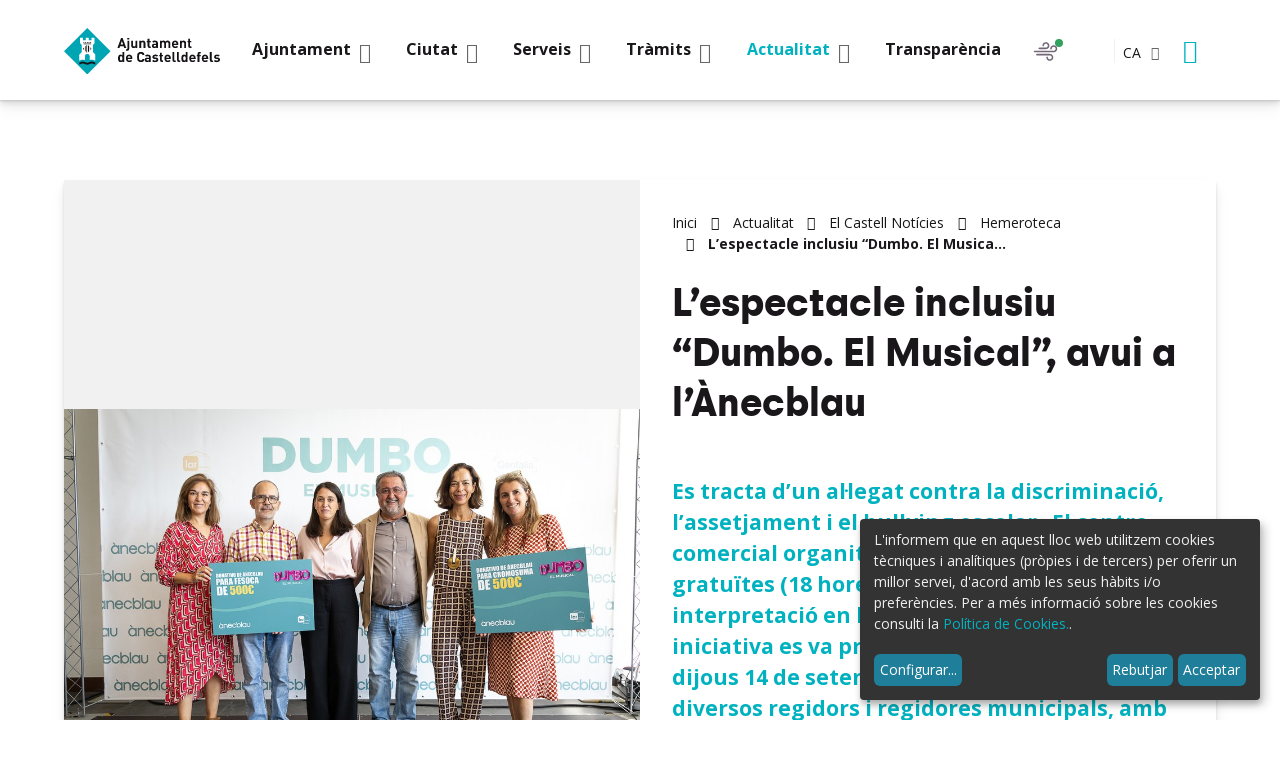

--- FILE ---
content_type: text/html;charset=utf-8
request_url: https://www.castelldefels.org/ca/actualitat/elcastell/noticies/l2019espectacle-inclusiu-201cdumbo-el-musical201d-avui-a-l2019anecblau
body_size: 11547
content:
<!DOCTYPE html>
<html xmlns="http://www.w3.org/1999/xhtml" lang="ca" xml:lang="ca">
  <head><meta http-equiv="Content-Type" content="text/html; charset=UTF-8" />
    <title>L’espectacle inclusiu “Dumbo. El Musical”, avui a l’Ànecblau - Ajuntament de Castelldefels</title>
    

    <!-- import google fonts -->
    <link rel="preconnect" href="https://fonts.googleapis.com" />
    <link rel="preconnect" href="https://fonts.gstatic.com" crossorigin="" />
    <link href="https://fonts.googleapis.com/css2?family=Open+Sans:ital,wght@0,300;0,400;0,700;1,300;1,400;1,700&amp;display=swap" rel="stylesheet" />

    <!-- css links -->
    <link rel="stylesheet" type="text/css" href="/++theme++castelldefels/styles/build/product.castelldefels.min.css" />
    <!-- css links end -->

    <link rel="stylesheet" type="text/css" href="/++theme++castelldefels/styles/css/custom.css?v=051220251500" />

    <noscript>
      <style>
        .modal {
          display: block !important;
          position: static !important;
          overflow: visible !important;
          opacity: 1 !important;
        }
      </style>
    </noscript>
  <meta name="msapplication-TileColor" content="#da532c" /><meta name="theme-color" content="#ffffff" /><meta name="twitter:card" content="summary" /><meta property="og:site_name" content="Ajuntament de Castelldefels" /><meta property="og:title" content="L’espectacle inclusiu “Dumbo. El Musical”, avui a l’Ànecblau" /><meta property="og:type" content="website" /><meta name="twitter:site" content="@AjCastelldefels" /><meta property="og:article:publisher" content="https://www.facebook.com/ajuntamentdecastelldefels" /><meta property="og:url" content="https://www.castelldefels.org/ca/actualitat/elcastell/noticies/l2019espectacle-inclusiu-201cdumbo-el-musical201d-avui-a-l2019anecblau" /><meta property="og:description" content="Es tracta d’un al·legat contra la discriminació, l’assetjament i el bullying escolar · El centre comercial organitza dues representacions gratuïtes (18 hores i 19:45 hores), amb interpretació en llengua de signes · La iniciativa es va presentar oficialment el passat dijous 14 de setembre amb la presència de diversos regidors i regidores municipals, amb el primer tinent d’alcalde Nico Cerpa al capdavant" /><meta property="og:image" content="https://www.castelldefels.org/ca/actualitat/elcastell/noticies/l2019espectacle-inclusiu-201cdumbo-el-musical201d-avui-a-l2019anecblau/@@images/image/large" /><meta property="og:image:type" content="image/jpeg" /><meta name="description" content="Es tracta d’un al·legat contra la discriminació, l’assetjament i el bullying escolar · El centre comercial organitza dues representacions gratuïtes (18 hores i 19:45 hores), amb interpretació en llengua de signes · La iniciativa es va presentar oficialment el passat dijous 14 de setembre amb la presència de diversos regidors i regidores municipals, amb el primer tinent d’alcalde Nico Cerpa al capdavant" /><meta name="viewport" content="width=device-width, initial-scale=1.0" /><meta name="generator" content="Plone - http://plone.com" /><link rel="icon" type="image/png" sizes="32x32" href="https://www.castelldefels.org/++theme++castelldefels/favicons/favicon-32x32.png" /><link rel="icon" type="image/png" sizes="16x16" href="https://www.castelldefels.org/++theme++castelldefels/favicons/favicon-16x16.png" /><link rel="manifest" href="https://www.castelldefels.org/++theme++castelldefels/favicons/site.webmanifest" /><link rel="mask-icon" href="https://www.castelldefels.org/++theme++castelldefels/favicons/safari-pinned-tab.svg" color="#5bbad5" /><link rel="alternate" hreflang="ca" href="https://www.castelldefels.org/ca/actualitat/elcastell/noticies/l2019espectacle-inclusiu-201cdumbo-el-musical201d-avui-a-l2019anecblau" /><link rel="alternate" hreflang="es" href="https://www.castelldefels.org/es/actualidad/el-castell/noticias/el-espectaculo-inclusivo-201cdumbo-el-musical201d-hoy-en-anecblau" /><link rel="stylesheet" href="https://www.castelldefels.org/++plone++production/++unique++2025-03-06T10:49:19.433501/default.css" data-bundle="production" /><link rel="alternate" href="https://www.castelldefels.org/ca/actualitat/elcastell/noticies/l2019espectacle-inclusiu-201cdumbo-el-musical201d-avui-a-l2019anecblau/RSS" title="L’espectacle inclusiu “Dumbo. El Musical”, avui a l’Ànecblau - b'RSS 1.0'" type="application/rss+xml" /><link rel="alternate" href="https://www.castelldefels.org/ca/actualitat/elcastell/noticies/l2019espectacle-inclusiu-201cdumbo-el-musical201d-avui-a-l2019anecblau/rss.xml" title="L’espectacle inclusiu “Dumbo. El Musical”, avui a l’Ànecblau - b'RSS 2.0'" type="application/rss+xml" /><link rel="alternate" href="https://www.castelldefels.org/ca/actualitat/elcastell/noticies/l2019espectacle-inclusiu-201cdumbo-el-musical201d-avui-a-l2019anecblau/atom.xml" title="L’espectacle inclusiu “Dumbo. El Musical”, avui a l’Ànecblau - b'Atom'" type="application/rss+xml" /><link rel="canonical" href="https://www.castelldefels.org/ca/actualitat/elcastell/noticies/l2019espectacle-inclusiu-201cdumbo-el-musical201d-avui-a-l2019anecblau" /><link rel="search" href="https://www.castelldefels.org/ca/@@search" title="Cerca en aquest lloc" /><script>PORTAL_URL = 'https://www.castelldefels.org';</script><script src="https://www.castelldefels.org/++plone++production/++unique++2025-03-06T10:49:19.433501/default.js" data-bundle="production"></script></head>

  <body id="visual-portal-wrapper" class="frontend icons-on no-portlet-columns pat-markspeciallinks portaltype-news-item section-actualitat site-ca subsection-elcastell subsection-elcastell-noticies subsection-elcastell-noticies-l2019espectacle-inclusiu-201cdumbo-el-musical201d-avui-a-l2019anecblau template-newsitem_view thumbs-off userrole-anonymous viewpermission-view  minisite" dir="ltr" data-base-url="https://www.castelldefels.org/ca/actualitat/elcastell/noticies/l2019espectacle-inclusiu-201cdumbo-el-musical201d-avui-a-l2019anecblau" data-view-url="https://www.castelldefels.org/ca/actualitat/elcastell/noticies/l2019espectacle-inclusiu-201cdumbo-el-musical201d-avui-a-l2019anecblau" data-portal-url="https://www.castelldefels.org" data-i18ncatalogurl="https://www.castelldefels.org/plonejsi18n" data-pat-markspeciallinks="{&quot;external_links_open_new_window&quot;: true, &quot;mark_special_links&quot;: false}" data-pat-pickadate="{&quot;date&quot;: {&quot;selectYears&quot;: 200}, &quot;time&quot;: {&quot;interval&quot;: 5 } }" data-pat-plone-modal="{&quot;actionOptions&quot;: {&quot;displayInModal&quot;: false}}" data-pat-structure="{&quot;_default_activeColumns&quot;:[&quot;ModificationDate&quot;,&quot;EffectiveDate&quot;,&quot;ExpirationDate&quot;,&quot;review_state&quot;]}"><!-- Accessibility accesskeys - Jump to section --><p class="fixed m-3">
        <a id="skip-to-content" class="btn btn-primary sr-only sr-only-focusable" href="#main-section">Saltar al contingut</a>
        <a id="skip-to-navigation" class="btn btn-primary sr-only sr-only-focusable" href="#mainMenu">Saltar a la navegació</a>
        <a id="skip-to-contact-info" class="btn btn-primary sr-only sr-only-focusable" href="#portal-info">Informació de contacte</a>
    </p><header id="content-header">
      
	<div class="mainNavBar">
		<div class="container mainNavBar__wrapper">
			<!-- logo -->
			<a href="https://www.castelldefels.org/?set_language=ca" class="mainNavBar__logo headerLogo">
				<img src="https://www.castelldefels.org/++theme++castelldefels/img/escut-castelldefels.svg" width="132" height="40" alt="Ajuntament de Castelldefels." />
			</a>
			<!-- Navigation bar toggle -->
			<button class="navbar-toggle mainNavBar__toggle collapsed " data-toggle="collapse" type="button" data-target="#mainMenu">
				<span class="menu-bar" aria-hidden="true"></span>
				<span class="sr-only">Mostrar menú</span>
			</button>
			<!-- portal navigation -->
			<nav id="mainMenu" class="mnPrincipal mainNavBar__navBar collapse hidden-print" aria-label="Lloc">
				<!-- Primer nivell -->
				<ul class="list-unstyled mnPrincipal__list">
					
						<li id="mnItem__ajuntament" class="mnPrincipal__item   mnPrincipal__item--ajuntament dropdown ">
							
							<a class="mnPrincipal__link dropdown-toggle" data-toggle="dropdown" href="#" role="button">
								<span class="mnPrincipal__text">Ajuntament</span>
								<span class="picto-down-open-mini mnPrincipal__icon " aria-hidden="true"></span>
							</a>

							
								<div class="mnPrincipal__segon dropdown-menu  ">
									<ul id="sgnv-ajuntament" class="mnPrincipal__segon__list list-unstyled mb-0">
										<!-- Segon nivell -->
										<li class="mnPrincipal__segon__item ">
											<a class="mnPrincipal__segon__link curreeeent " href="https://www.castelldefels.org/ca/ajuntament/lalcalde">Espai de l'Alcalde</a>
										</li>
          <li class="mnPrincipal__segon__item ">
											<a class="mnPrincipal__segon__link   " href="https://www.castelldefels.org/ca/ajuntament/organitzacio-politica">Organització Política</a>
										</li>
          <li class="mnPrincipal__segon__item ">
											<a class="mnPrincipal__segon__link   " href="https://www.castelldefels.org/ca/ajuntament/organitzacio-administrativa">Organització administrativa</a>
										</li>
          <li class="mnPrincipal__segon__item ">
											<a class="mnPrincipal__segon__link   " href="https://www.castelldefels.org/ca/ajuntament/pla-dactuacio-municipal-2023-2027">Pla d'Actuació Municipal (PAM) 2023-2027</a>
										</li>
          <li class="mnPrincipal__segon__item ">
											<a class="mnPrincipal__segon__link   " href="https://www.castelldefels.org/ca/ajuntament/ple-i-juntes-de-govern">Ple i Juntes de Govern</a>
										</li>
          <li class="mnPrincipal__segon__item ">
											<a class="mnPrincipal__segon__link   " href="https://www.castelldefels.org/ca/ajuntament/normativa-i-ordenances-1">Normativa i ordenances</a>
										</li>
          <li class="mnPrincipal__segon__item ">
											<a class="mnPrincipal__segon__link   " href="https://www.castelldefels.org/ca/ajuntament/dades-electorals">Dades Electorals</a>
										</li>
          <li class="mnPrincipal__segon__item ">
											<a class="mnPrincipal__segon__link   " href="https://www.castelldefels.org/ca/ajuntament/portal-de-transparencia">Portal de transparència</a>
										</li>
          <li class="mnPrincipal__segon__item ">
											<a class="mnPrincipal__segon__link   " href="https://www.castelldefels.org/ca/ajuntament/politica-de-qualitat">Política de Qualitat</a>
										</li>
          <li class="mnPrincipal__segon__item ">
											<a class="mnPrincipal__segon__link   " href="https://www.castelldefels.org/ca/ajuntament/oac-oficina-atencio-ciutadana">OAC Oficina d'Atenció Ciutadana</a>
										</li>
          <li class="mnPrincipal__segon__item ">
											<a class="mnPrincipal__segon__link   " href="https://www.castelldefels.org/ca/ajuntament/imatge-corporativa">Imatge Corporativa</a>
										</li>
          <li class="mnPrincipal__segon__item ">
											<a class="mnPrincipal__segon__link   " href="https://www.castelldefels.org/ca/ajuntament/oferta-publica-ocupacio">Oferta Pública d’Ocupació</a>
										</li>
          <li class="mnPrincipal__segon__item ">
											<a class="mnPrincipal__segon__link   " href="https://www.castelldefels.org/ca/ajuntament/ocupacio">Borsa de Treball de la Guaita</a>
										</li>
          <li class="mnPrincipal__segon__item ">
											<a class="mnPrincipal__segon__link   " href="https://www.castelldefels.org/ca/ajuntament/queixa-o-suggeriment">Queixa o suggeriment</a>
										</li>
									</ul>
									
			                            <div class="mnPrincipal__tercer__banner">
											<a href="https://www.castelldefels.org/ca/ajuntament/lalcalde" class="mnPrincipal__tercer__banner__link">
												<span class="mnPrincipal__tercer__banner__image">
													<img class="" src="https://www.castelldefels.org/ca/ajuntament/espai-de-l2019alcalde/@@images/image/large" alt="" />
												</span>
												<span class="mnPrincipal__tercer__banner__title">Espai de l’Alcalde</span>
											</a>
										</div>
									
								</div>
								
							

						</li>

					
						<li id="mnItem__ciutat" class="mnPrincipal__item   mnPrincipal__item--ciutat dropdown ">
							
							<a class="mnPrincipal__link dropdown-toggle" data-toggle="dropdown" href="#" role="button">
								<span class="mnPrincipal__text">Ciutat</span>
								<span class="picto-down-open-mini mnPrincipal__icon " aria-hidden="true"></span>
							</a>

							
								<div class="mnPrincipal__segon dropdown-menu  ">
									<ul id="sgnv-ciutat" class="mnPrincipal__segon__list list-unstyled mb-0">
										<!-- Segon nivell -->
										<li class="mnPrincipal__segon__item ">
											<a class="mnPrincipal__segon__link curreeeent " href="https://www.castelldefels.org/ca/ciutat/descobreix-castelldefels">Descobreix Castelldefels</a>
										</li>
          <li class="mnPrincipal__segon__item ">
											<a class="mnPrincipal__segon__link   " href="https://www.castelldefels.org/ca/ciutat/castelldefels-europa-mon">Castelldefels Europa Món</a>
										</li>
          <li class="mnPrincipal__segon__item ">
											<a class="mnPrincipal__segon__link   " href="https://www.castelldefels.org/ca/ciutat/guia-de-la-ciutat">Guia de la ciutat</a>
										</li>
          <li class="mnPrincipal__segon__item ">
											<a class="mnPrincipal__segon__link   " href="https://www.castelldefels.org/ca/ciutat/mapes-de-la-ciutat">Mapes de la ciutat</a>
										</li>
          <li class="mnPrincipal__segon__item ">
											<a class="mnPrincipal__segon__link   " href="https://www.castelldefels.org/ca/ciutat/observatori-de-castelldefels">Observatori de Castelldefels</a>
										</li>
          <li class="mnPrincipal__segon__item ">
											<a class="mnPrincipal__segon__link   " href="https://www.castelldefels.org/ca/ciutat/mobilitat-i-transports">Mobilitat i transports</a>
										</li>
          <li class="mnPrincipal__segon__item ">
											<a class="mnPrincipal__segon__link   " href="https://www.castelldefels.org/ca/ciutat/festes">Festes</a>
										</li>
          <li class="mnPrincipal__segon__item ">
											<a class="mnPrincipal__segon__link   " href="https://www.castelldefels.org/ca/ciutat/farmacies-de-guardia-castelldefels">Farmàcies de guàrdia</a>
										</li>
          <li class="mnPrincipal__segon__item ">
											<a class="mnPrincipal__segon__link   " href="https://www.castelldefels.org/ca/ciutat/el-temps">Meteorologia</a>
										</li>
          <li class="mnPrincipal__segon__item ">
											<a class="mnPrincipal__segon__link   " href="https://www.castelldefels.org/ca/ciutat/telefons-dinteres">Telèfons d'interés</a>
										</li>
          <li class="mnPrincipal__segon__item ">
											<a class="mnPrincipal__segon__link   " href="https://www.castelldefels.org/ca/ciutat/apps-aplicacions-mobils">APP's - Aplicacions mòbils</a>
										</li>
          <li class="mnPrincipal__segon__item ">
											<a class="mnPrincipal__segon__link   " href="https://www.castelldefels.org/ca/ciutat/borsa-de-treball">Borsa de Treball de la Guaita i Oferta Pública d'Ocupació</a>
										</li>
									</ul>
									
			                            <div class="mnPrincipal__tercer__banner">
											<a href="https://www.castelldefels.org/ca/castell" class="mnPrincipal__tercer__banner__link">
												<span class="mnPrincipal__tercer__banner__image">
													<img class="" src="https://www.castelldefels.org/ca/ciutat/el-castell-de-castelldefels-1/@@images/image/large" alt="" />
												</span>
												<span class="mnPrincipal__tercer__banner__title">El Castell de Castelldefels</span>
											</a>
										</div>
									
								</div>
								
							

						</li>

					
						<li id="mnItem__serveis" class="mnPrincipal__item   mnPrincipal__item--serveis dropdown ">
							
							<a class="mnPrincipal__link dropdown-toggle" data-toggle="dropdown" href="#" role="button">
								<span class="mnPrincipal__text">Serveis</span>
								<span class="picto-down-open-mini mnPrincipal__icon " aria-hidden="true"></span>
							</a>

							
								<div class="mnPrincipal__segon dropdown-menu  ">
									<ul id="sgnv-serveis" class="mnPrincipal__segon__list list-unstyled mb-0">
										<!-- Segon nivell -->
										<li class="mnPrincipal__segon__item ">
											<a class="mnPrincipal__segon__link curreeeent " href="https://www.castelldefels.org/ca/serveis/arxiu-municipal-1">Arxiu Municipal</a>
										</li>
          <li class="mnPrincipal__segon__item ">
											<a class="mnPrincipal__segon__link   " href="https://www.castelldefels.org/ca/serveis/biblioteca-ramon-fernandez-jurado">Biblioteca Ramon Fernàndez Jurado</a>
										</li>
          <li class="mnPrincipal__segon__item ">
											<a class="mnPrincipal__segon__link   " href="https://www.castelldefels.org/ca/serveis/casals">Casals d'Estiu Castelldefels</a>
										</li>
          <li class="mnPrincipal__segon__item ">
											<a class="mnPrincipal__segon__link   " href="https://www.castelldefels.org/ca/serveis/castelldefels-film-office">Castelldefels Film Office</a>
										</li>
          <li class="mnPrincipal__segon__item ">
											<a class="mnPrincipal__segon__link   " href="https://www.castelldefels.org/ca/serveis/comerc-i-fires">Comerç i Consum</a>
										</li>
          <li class="mnPrincipal__segon__item ">
											<a class="mnPrincipal__segon__link   " href="https://www.castelldefels.org/ca/serveis/cultura">Cultura</a>
										</li>
          <li class="mnPrincipal__segon__item ">
											<a class="mnPrincipal__segon__link   " href="https://www.castelldefels.org/ca/serveis/economia-i-hisenda">Economia i Hisenda</a>
										</li>
          <li class="mnPrincipal__segon__item ">
											<a class="mnPrincipal__segon__link   " href="https://www.castelldefels.org/ca/serveis/educacio">Educació</a>
										</li>
          <li class="mnPrincipal__segon__item ">
											<a class="mnPrincipal__segon__link   " href="https://www.castelldefels.org/ca/serveis/escola-municipal-de-dansa">Escola Municipal de Dansa</a>
										</li>
          <li class="mnPrincipal__segon__item ">
											<a class="mnPrincipal__segon__link   " href="https://www.castelldefels.org/ca/serveis/esports">Esports</a>
										</li>
          <li class="mnPrincipal__segon__item ">
											<a class="mnPrincipal__segon__link   " href="https://www.castelldefels.org/ca/serveis/gent-gran">Gent gran</a>
										</li>
          <li class="mnPrincipal__segon__item ">
											<a class="mnPrincipal__segon__link   " href="https://www.castelldefels.org/ca/serveis/habitatge">Habitatge</a>
										</li>
          <li class="mnPrincipal__segon__item ">
											<a class="mnPrincipal__segon__link   " href="https://www.castelldefels.org/ca/serveis/joventut">Joventut</a>
										</li>
          <li class="mnPrincipal__segon__item ">
											<a class="mnPrincipal__segon__link   " href="https://www.castelldefels.org/ca/serveis/la-casa-dels-infants">La Casa dels Infants</a>
										</li>
          <li class="mnPrincipal__segon__item ">
											<a class="mnPrincipal__segon__link   " href="https://www.castelldefels.org/ca/serveis/platges">Platges</a>
										</li>
          <li class="mnPrincipal__segon__item ">
											<a class="mnPrincipal__segon__link   " href="https://www.castelldefels.org/ca/serveis/mediambient-i-sostenibilitat">Mediambient i sostenibilitat</a>
										</li>
          <li class="mnPrincipal__segon__item ">
											<a class="mnPrincipal__segon__link   " href="https://www.castelldefels.org/ca/serveis/nova-ciutadania-i-interculturalitat">Nova ciutadania i interculturalitat</a>
										</li>
          <li class="mnPrincipal__segon__item ">
											<a class="mnPrincipal__segon__link   " href="https://www.castelldefels.org/ca/serveis/aeroport">OMSICA Aeroport</a>
										</li>
          <li class="mnPrincipal__segon__item ">
											<a class="mnPrincipal__segon__link   " href="https://www.castelldefels.org/ca/serveis/participacio-ciutadana">Participació ciutadana</a>
										</li>
          <li class="mnPrincipal__segon__item ">
											<a class="mnPrincipal__segon__link   " href="https://www.castelldefels.org/ca/serveis/solidaritat-i-cooperacio">Pau, solidaritat i cooperació</a>
										</li>
          <li class="mnPrincipal__segon__item ">
											<a class="mnPrincipal__segon__link   " href="https://www.castelldefels.org/ca/serveis/policia-local">Policia Local</a>
										</li>
          <li class="mnPrincipal__segon__item ">
											<a class="mnPrincipal__segon__link   " href="https://www.castelldefels.org/ca/serveis/politiques-igualtat">Polítiques d'Igualtat</a>
										</li>
          <li class="mnPrincipal__segon__item ">
											<a class="mnPrincipal__segon__link   " href="https://www.castelldefels.org/ca/serveis/promeco">Promoció Econòmica i Ocupació</a>
										</li>
          <li class="mnPrincipal__segon__item ">
											<a class="mnPrincipal__segon__link   " href="https://www.castelldefels.org/ca/serveis/barri-net">Recollida de mobles, trastos vells i restes de jardineria</a>
										</li>
          <li class="mnPrincipal__segon__item ">
											<a class="mnPrincipal__segon__link   " href="https://www.castelldefels.org/ca/serveis/salut">Salut</a>
										</li>
          <li class="mnPrincipal__segon__item ">
											<a class="mnPrincipal__segon__link   " href="https://www.castelldefels.org/ca/serveis/serveis-socials">Serveis Socials</a>
										</li>
          <li class="mnPrincipal__segon__item ">
											<a class="mnPrincipal__segon__link   " href="https://www.castelldefels.org/ca/serveis/teatre-plaza">Teatre Plaza</a>
										</li>
          <li class="mnPrincipal__segon__item ">
											<a class="mnPrincipal__segon__link   " href="https://www.castelldefels.org/ca/serveis/urbanisme">Urbanisme</a>
										</li>
          <li class="mnPrincipal__segon__item ">
											<a class="mnPrincipal__segon__link   " href="https://www.castelldefels.org/ca/serveis/turisme">Turisme</a>
										</li>
									</ul>
									
								</div>
								
							

						</li>

					
						<li id="mnItem__tramits" class="mnPrincipal__item   mnPrincipal__item--tramits dropdown ">
							
							<a class="mnPrincipal__link dropdown-toggle" data-toggle="dropdown" href="#" role="button">
								<span class="mnPrincipal__text">Tràmits</span>
								<span class="picto-down-open-mini mnPrincipal__icon " aria-hidden="true"></span>
							</a>

							
								<div class="mnPrincipal__segon dropdown-menu  ">
									<ul id="sgnv-tramits" class="mnPrincipal__segon__list list-unstyled mb-0">
										<!-- Segon nivell -->
										<li class="mnPrincipal__segon__item ">
											<a class="mnPrincipal__segon__link curreeeent " href="https://www.castelldefels.org/ca/tramits/seu-electronica">Seu electrònica</a>
										</li>
          <li class="mnPrincipal__segon__item ">
											<a class="mnPrincipal__segon__link   " href="https://www.castelldefels.org/ca/tramits/tauler-danuncis">Tauler d'anuncis</a>
										</li>
          <li class="mnPrincipal__segon__item ">
											<a class="mnPrincipal__segon__link   " href="https://www.castelldefels.org/ca/tramits/tramits-destacats">Tràmits destacats</a>
										</li>
          <li class="mnPrincipal__segon__item ">
											<a class="mnPrincipal__segon__link   " href="https://www.castelldefels.org/ca/tramits/cataleg-de-tramits">Catàleg de tràmits</a>
										</li>
          <li class="mnPrincipal__segon__item ">
											<a class="mnPrincipal__segon__link   " href="https://www.castelldefels.org/ca/tramits/perfil-del-contractant">Perfil del contractant</a>
										</li>
          <li class="mnPrincipal__segon__item ">
											<a class="mnPrincipal__segon__link   " href="https://www.castelldefels.org/ca/tramits/dades-personals">Dades personals</a>
										</li>
          <li class="mnPrincipal__segon__item ">
											<a class="mnPrincipal__segon__link   " href="https://www.castelldefels.org/ca/tramits/copy_of_imatge-corporativa">Casaments civils</a>
										</li>
          <li class="mnPrincipal__segon__item ">
											<a class="mnPrincipal__segon__link   " href="https://www.castelldefels.org/ca/tramits/taxa-residus">Taxa Residus</a>
										</li>
									</ul>
									
			                            <div class="mnPrincipal__tercer__banner">
											<a href="https://seu.castelldefels.org/sta/CarpetaPublic/?APP_CODE=STA&amp;PAGE_CODE=PTS2_HOME&amp;lang=CA" class="mnPrincipal__tercer__banner__link">
												<span class="mnPrincipal__tercer__banner__image">
													<img class="" src="https://www.castelldefels.org/ca/tramits/visita-la-seu-electronica/@@images/image/large" alt="" />
												</span>
												<span class="mnPrincipal__tercer__banner__title">Visita la Seu Electrònica</span>
											</a>
										</div>
									
								</div>
								
							

						</li>

					
						<li id="mnItem__actualitat" class="mnPrincipal__item   mnPrincipal__item--actualitat dropdown current">
							
							<a class="mnPrincipal__link dropdown-toggle" data-toggle="dropdown" href="#" role="button">
								<span class="mnPrincipal__text">Actualitat</span>
								<span class="picto-down-open-mini mnPrincipal__icon " aria-hidden="true"></span>
							</a>

							
								<div class="mnPrincipal__segon dropdown-menu  ">
									<ul id="sgnv-actualitat" class="mnPrincipal__segon__list list-unstyled mb-0">
										<!-- Segon nivell -->
										<li class="mnPrincipal__segon__item ">
											<a class="mnPrincipal__segon__link curreeeent " href="https://www.castelldefels.org/ca/actualitat/agenda">Agenda</a>
										</li>
          <li class="mnPrincipal__segon__item ">
											<a class="mnPrincipal__segon__link   " href="https://www.castelldefels.org/ca/actualitat/elcastell">El Castell Notícies</a>
										</li>
          <li class="mnPrincipal__segon__item ">
											<a class="mnPrincipal__segon__link   " href="https://www.castelldefels.org/ca/actualitat/xarxes-socials">Xarxes socials</a>
										</li>
          <li class="mnPrincipal__segon__item ">
											<a class="mnPrincipal__segon__link   " href="https://www.castelldefels.org/ca/actualitat/canals-dinformacio-municipals">Canals d'informació municipals</a>
										</li>
          <li class="mnPrincipal__segon__item ">
											<a class="mnPrincipal__segon__link   " href="https://www.castelldefels.org/ca/actualitat/noticies">Mitjans de comunicació locals</a>
										</li>
          <li class="mnPrincipal__segon__item ">
											<a class="mnPrincipal__segon__link   " href="https://www.castelldefels.org/ca/actualitat/butlletins">Subscriu-te als butlletins!</a>
										</li>
          <li class="mnPrincipal__segon__item ">
											<a class="mnPrincipal__segon__link   " href="https://www.castelldefels.org/ca/actualitat/cronica-del-ple">Crònica del Ple</a>
										</li>
          <li class="mnPrincipal__segon__item ">
											<a class="mnPrincipal__segon__link   " href="https://www.castelldefels.org/ca/actualitat/opinio-grups-politics-municipals">Opinió grups polítics municipals</a>
										</li>
          <li class="mnPrincipal__segon__item ">
											<a class="mnPrincipal__segon__link   " href="https://www.castelldefels.org/ca/actualitat/carta-de-serveis">Carta de Serveis de Comunicació i Imatge</a>
										</li>
									</ul>
									
			                            <div class="mnPrincipal__tercer__banner">
											<a href="https://www.whatsapp.com/channel/0029Va8LAXr72WTqaZzusV3M" class="mnPrincipal__tercer__banner__link">
												<span class="mnPrincipal__tercer__banner__image">
													<img class="" src="https://www.castelldefels.org/ca/actualitat/uneix-te-al-grup-de-whatsapp/@@images/image/large" alt="" />
												</span>
												<span class="mnPrincipal__tercer__banner__title">Uneix-te al grup de Whatsapp</span>
											</a>
										</div>
									
								</div>
								
							

						</li>

					
						<li id="mnItem__transparencia" class="mnPrincipal__item   mnPrincipal__item--transparencia   ">
							<a class="mnPrincipal__link " href="https://www.castelldefels.org/ca/transparencia">
								<span class="mnPrincipal__text">Transparència </span>
							</a>
							

							

						</li>

					
				</ul>
				
			</nav>

			<!-- Witges header -->
			<div class="mainNavBar__widgets">

				<!-- Airquality -->
				<button class="weatherToggle mr-2 mr-md-3 airQuality__btn" id="airQuality-btn" type="button" data-toggle="collapse" data-target="#info-weather" aria-expanded="false">
					<span class="sr-only">Qualitat de l'aire</span>
					<span id="svg-airQuality-btn" class="airQuality__icon"></span>
					<span id="current-airQuality" class="airQuality__current"></span>
				</button>

				<!-- Weather -->
				<button class="weatherToggle" type="button" data-toggle="collapse" data-target="#info-weather" aria-expanded="false">
					<span id="svg-temp-btn" class="weatherToggle__icon"></span>
					<span class="sr-only">El temps</span>
					<span class="current-temp-class weatherToggle__current"></span>
				</button>

				<!-- Estat platges --> 
				

				<!-- language selector -->
				<div id="portal-language-selector" class="languageSelector dropdown ml-sm-4 " aria-describedby="language-picker-description">
					<p class="sr-only" id="language-picker-description">Selecciona el teu idioma</p>
					<button class="languageButton  dropdown-toggle text-uppercase text-bold p-0 h6-size" type="button" data-toggle="dropdown" aria-label="Català, Selecciona el teu idioma">
						ca <span class="picto-down-open languageButton__icon" aria-hidden="true"></span>
					</button>
					<ul class="dropdown-menu dropdown-menu-right rounded-0 text-uppercase" role="listbox">
						
						<li class="h6-size language ">
							<a href="https://www.castelldefels.org/ca/actualitat/elcastell/noticies/l2019espectacle-inclusiu-201cdumbo-el-musical201d-avui-a-l2019anecblau/@@redirect_language?set_language=ca" lang="ca" hreflang="ca" role="option" class="text-bold " xml:lang="ca">Català</a>
						</li>
						
						
						
						<li class="h6-size language ">
							<a href="https://www.castelldefels.org/ca/actualitat/elcastell/noticies/l2019espectacle-inclusiu-201cdumbo-el-musical201d-avui-a-l2019anecblau/@@redirect_language?set_language=es" lang="es" hreflang="es" role="option" class="text-bold " xml:lang="es">Español</a>
						</li>
						
					</ul>
				</div>
				<!-- Cercador -->
				<button class="search-toggle btn btn-link px-2" type="button" data-toggle="modal" data-target="#portal-searchbox-header">
					<span class="picto-search btn__icon" title="Cerca"></span>
					<span class="sr-only">Cerca</span>
				</button>
			</div>
			<!-- Previsió temps -->
			<section id="info-weather" class="weatherInfo mainNavBar__weatherInfo collapse row">
				<h2 class="sr-only">Pronòstic del temps</h2>
				<p class="mb-0 text-right">
					<button class="p-2 btn btn-link text-darker " type="button" data-toggle="collapse" data-target="#info-weather" aria-expanded="false">
						<span class="picto-close" aria-hidden="true" title="Tancar"></span>
						<span class="sr-only">Tancar</span>
					</button>
				</p>
				<div class="container">
					<div class="row display-flex flex-wrap">
						<div id="weather-content-wrapper" class="col-xs-12 col-lg-6">
							<span class="weather-loading">Carregant dades</span>
							<section class="weather-info hide width-100">
								<h3>El temps</h3>
								<div class="display-flex flex-wrap">
									<section class="weatherInfo__day mb-4  px-md-3 mb-md-0">
										<h4 class="weatherInfo__title mt-0 mb-4">Avui</h4>
										<figure id="weather-content-0" class="weatherInfo__item">
											<span class="svg-temp-0"></span>
											<figcaption class="ml-1 temperatures text-left ">
												<span class="weatherInfo__humitat">
													Humitat: <span class="max-humi-0"></span>%
												</span>
												<span class="weatherInfo__temperatura">
													<span class="sr-only">Temperatura màxima</span> <span class="max-temp-0"></span> °C
												</span>
											</figcaption>
										</figure>
									</section>
									<section class="weatherInfo__day mb-4 px-md-3 mb-md-0">
										<h4 class="weatherInfo__title mt-0 mb-2">Demà</h4>
										<figure id="weather-content-1" class="weatherInfo__item">
											<span class="svg-temp-1"></span>
											<figcaption class="ml-1 temperatures text-left ">
												<span class="weatherInfo__humitat">
													Humitat: <span class="max-humi-1"></span>%
												</span>
												<span class="weatherInfo__temperatura">
													<span class="sr-only">Temperatura màxima</span> <span class="max-temp-1"></span> °C
												</span>
											</figcaption>
										</figure>
									</section>
									<section class="weatherInfo__day mb-4  px-md-3 mb-md-0">
										<h4 class="weatherInfo__title mt-0 mb-2">Demà passat</h4>
										<figure id="weather-content-2" class="weatherInfo__item">
											<span class="svg-temp-2"></span>
											<figcaption class="ml-1 temperatures text-left ">
												<span class="weatherInfo__humitat">
													Humitat: <span class="max-humi-2"></span>%
												</span>
												<span class="weatherInfo__temperatura">
													<span class="sr-only">Temperatura màxima</span> <span class="max-temp-2"></span> °C
												</span>
											</figcaption>
										</figure>
									</section>
								</div>
							</section>
						</div>
						<div id="airQuality-content-wrapper" class="col-xs-12 col-lg-6">
							<span id="airQuality-loading">Carregant dades</span>
							<span id="airQuality-error" class="hide">Dades no disponibles</span>
							<section id="airQuality-info" class="hide">
								<h3>Qualitat de l'aire</h3>
								<div id="airQuality-status" class="airQuality__status mt-4 mb-4 mb-md-5"></div>
								<a href="https://www.castelldefels.org/ca/qualitat-aire" class="btn btn-primary">Més informació</a>
							</section>						
						</div>
					</div>
				</div>

				
				
			</section>
			
			

			<!-- Estat platges -->
			<section id="info-beaches" class="weatherInfo mainNavBar__weatherInfo collapse row pb-4">
				<h2 class="sr-only">Platges</h2>
				<p class="mb-0 text-right">
					<button class="p-2 btn btn-link text-darker " type="button" data-toggle="collapse" data-target="#info-beaches" aria-expanded="false">
						<span class="picto-close" aria-hidden="true" title="Tancar"></span>
						<span class="sr-only">Tancar</span>
					</button>
				</p>
				<div id="beaches-content-wrapper" class="container    ">
					<span id="beaches-loading">Carregant dades</span>
					<span id="beaches-error" class="hide">Dades no disponibles</span>
					<div class="row display-flex flex-wrap  ">
						<section class="beachesInfo__day mb-4  col-xs-12 col-sm-6 col-md-4 mb-sm-0">
							<h3 class="h3 weatherInfo__title mt-0 mb-3">
								
								Baixador
							</h3>
							<dl id="beaches-content-0" class="beachesInfo__item">
								<dt class="text-gray"><span id="svg-beach-0" class="picto-flag mr-2" aria-hidden="true"></span><span class="h6-size">Bandera</span></dt> 
								<dd id="bandera-0" class=""></dd>
								
								<dt class="text-gray"><span class="picto-water mr-2" aria-hidden="true"></span><span class="h6-size">Estat de la mar</span>
								</dt><dd id="estat-aigua-0" class=""></dd>
								
								<dt class="text-gray"><span id="meduses-ico-0" class="picto-jellyfish  mr-2" aria-hidden="true"></span><span class="h6-size">Meduses</span></dt>
								<dd id="meduses-0" class=""></dd>
								
								<dt class="text-gray"><span class="picto-eyedropper mr-2" aria-hidden="true"></span><span class="h6-size">Estat de l'aigua</span></dt>
								<dd id="aspecte-aigua-0" class=""></dd>

							</dl>
						</section>
						<section class="beachesInfo__day mb-4 col-xs-12 col-sm-6 col-md-4 mb-sm-0">
							<h3 class="h3 weatherInfo__title mt-0 mb-3">								
								La Pineda
							</h3>
							<dl id="beaches-content-1" class="beachesInfo__item">
								<dt class="text-gray"><span id="svg-beach-1" class="picto-flag mr-2" aria-hidden="true"></span><span class="h6-size">Bandera</span></dt> 
								<dd id="bandera-1"></dd>
								
								<dt class="text-gray"><span class="picto-water mr-2" aria-hidden="true"></span><span class="h6-size">Estat de la mar</span>
								</dt><dd id="estat-aigua-1" class=""></dd>
								
								<dt class="text-gray"><span id="meduses-ico-1" class="picto-jellyfish mr-2" aria-hidden="true"></span><span class="h6-size">Meduses</span></dt>
								<dd id="meduses-1" class=""></dd>
								
								<dt class="text-gray"><span class="picto-eyedropper mr-2" aria-hidden="true"></span><span class="h6-size">Estat de l'aigua</span></dt>
								<dd id="aspecte-aigua-1" class=""></dd>
	
							</dl>
						</section>
						<section class="beachesInfo__day mb-4 col-xs-12 col-sm-6 col-md-4 mb-sm-0">
							<h3 class="h3 weatherInfo__title mt-0 mb-3">								
								Lluminetes
							</h3>
							<dl id="beaches-content-2" class="beachesInfo__item">
								<dt class="text-gray"><span id="svg-beach-2" class="picto-flag mr-2" aria-hidden="true"></span><span>Bandera</span></dt> 
								<dd id="bandera-2"></dd>
								
								<dt class="text-gray"><span class="picto-water mr-2" aria-hidden="true"></span><span class="h6-size">Estat de la mar</span>
								</dt><dd id="estat-aigua-2" class=""></dd>
								
								<dt class="text-gray"><span id="meduses-ico-2" class="picto-jellyfish mr-2" aria-hidden="true"></span><span class="h6-size">Meduses</span></dt>
								<dd id="meduses-2" class=""></dd>
								
								<dt class="text-gray"><span class="picto-eyedropper mr-2" aria-hidden="true"></span><span class="h6-size">Estat de l'aigua</span></dt>
								<dd id="aspecte-aigua-2" class=""></dd>
 
							</dl>
						</section>
					 	<p>
						 	*<span>Per a més informació de les Platges de Castelldefels pots descarregar l'</span>
						 	 <a href="https://play.google.com/store/apps/details?id=es.proactiva.app" target="_blank"><strong>APP de Pro-activa</strong></a>
						</p>
					</div>
				</div>
				
				
			</section>
		</div><!-- /mainNavBar__wrapper -->

		

	</div>
	

    </header><main id="main-section">
 
      

      <div class="container">
        <div class="row">
          <aside id="global_statusmessage">
      

      <div>
      </div>
    </aside>
        </div>
      </div>

      

      <div class="container" id="container-content">
        
        <div id="main-container" class="row ">
            <div class="col-xs-12 col-sm-12 col-md-12">
        <div class="row">
          <div class="col-xs-12 col-sm-12">
            <div id="content">

          

          <div>
            <div id="viewlet-above-content-title"><p id="social-tags-body" style="display: none" itemscope="" itemtype="http://schema.org/WebPage">
  <span itemprop="name">L’espectacle inclusiu “Dumbo. El Musical”, avui a l’Ànecblau</span>
  <span itemprop="description">Es tracta d’un al·legat contra la discriminació, l’assetjament i el bullying escolar · El centre comercial organitza dues representacions gratuïtes (18 hores i 19:45 hores), amb interpretació en llengua de signes · La iniciativa es va presentar oficialment el passat dijous 14 de setembre amb la presència de diversos regidors i regidores municipals, amb el primer tinent d’alcalde Nico Cerpa al capdavant</span>
  <span itemprop="url">https://www.castelldefels.org/ca/actualitat/elcastell/noticies/l2019espectacle-inclusiu-201cdumbo-el-musical201d-avui-a-l2019anecblau</span>
  <span itemprop="image">https://www.castelldefels.org/@@site-logo/escut-castelldefels.svg</span>
</p></div>
            
                
            
            <div id="viewlet-below-content-title">

</div>

            
          </div>

          <div id="viewlet-above-content-body"></div>
          <div id="content-core">
            

    
    <article class="newsPage">
        <header class="newsPage__header">
            
            <figure class="newsPage__figure pos-relative">                
                <img class="newsPage__leadImage" src="https://www.castelldefels.org/ca/actualitat/elcastell/noticies/l2019espectacle-inclusiu-201cdumbo-el-musical201d-avui-a-l2019anecblau/@@images/image/preview" srcset="https://www.castelldefels.org/ca/actualitat/elcastell/noticies/l2019espectacle-inclusiu-201cdumbo-el-musical201d-avui-a-l2019anecblau/@@images/image/preview 400w, https://www.castelldefels.org/ca/actualitat/elcastell/noticies/l2019espectacle-inclusiu-201cdumbo-el-musical201d-avui-a-l2019anecblau/@@images/image/large 768w, https://www.castelldefels.org/ca/actualitat/elcastell/noticies/l2019espectacle-inclusiu-201cdumbo-el-musical201d-avui-a-l2019anecblau/@@images/image/tablet 1024w" sizes="100vw" alt="Moment de la presentació, el passat dijous / ORIOL PAGÈS." />
                <figcaption class="newsPage__leadImage__caption">Moment de la presentació, el passat dijous / ORIOL PAGÈS</figcaption>             
            </figure>

            <div class="newsPage__header__text">
                <!-- Breadcrumbs -->
                <div id="viewlet-above-content" class="cbBcrumbs"><nav id="portal-breadcrumbs" class="cdfBreadcrumbs " aria-label="Breadcrumbs">
  <span id="breadcrumbs-you-are-here" class="sr-only">Sou a:</span>
  <ol class="cdfBreadcrumbs__list list-unstyled" aria-labelledby="breadcrumbs-you-are-here">
    <li id="breadcrumbs-home">
      <a class="cdfBreadcrumbs__home" href="https://www.castelldefels.org/ca">Inici</a>
    </li>
    <li id="breadcrumbs-1">
      <span class="picto-right-open-mini cdfBreadcrumbs__separator ml-2 mr-1" aria-hidden="true"></span>
      
        <a href="https://www.castelldefels.org/ca/actualitat">Actualitat</a>
        
      
    </li>
    <li id="breadcrumbs-2">
      <span class="picto-right-open-mini cdfBreadcrumbs__separator ml-2 mr-1" aria-hidden="true"></span>
      
        <a href="https://www.castelldefels.org/ca/actualitat/elcastell">El Castell Notícies</a>
        
      
    </li>
    <li id="breadcrumbs-3">
      <span class="picto-right-open-mini cdfBreadcrumbs__separator ml-2 mr-1" aria-hidden="true"></span>
      
        <a href="https://www.castelldefels.org/ca/actualitat/elcastell/noticies">Hemeroteca</a>
        
      
    </li>
    <li id="breadcrumbs-4">
      <span class="picto-right-open-mini cdfBreadcrumbs__separator ml-2 mr-1" aria-hidden="true"></span>
      
        
        <strong id="breadcrumbs-current" class="cdfBreadcrumbs__current">L’espectacle inclusiu “Dumbo. El Musica…</strong>
      
    </li>
    
  </ol>
</nav></div>                
                <h1 class="newsPage__title">L’espectacle inclusiu “Dumbo. El Musical”, avui a l’Ànecblau</h1>
                <p class="documentDescription description">Es tracta d’un al·legat contra la discriminació, l’assetjament i el bullying escolar · El centre comercial organitza dues representacions gratuïtes (18 hores i 19:45 hores), amb interpretació en llengua de signes · La iniciativa es va presentar oficialment el passat dijous 14 de setembre amb la presència de diversos regidors i regidores municipals, amb el primer tinent d’alcalde Nico Cerpa al capdavant</p>
                <p class="newsPage__related">
                    
                            <strong class="newsPage__related__label">Àrea</strong>
                            
                                <span class="newsPage__related__item">Agenda</span>
                            
                     
                </p>
                <!-- dates -->
                <div class="mb-0">
                    <time class="newsPage__date eventPage__date mb-2" datetime="2023-09-15"><span class="picto-edit text-primary h5-size h3-size-md mr-1" aria-hidden="true"></span> divendres 15 de setembre de 2023</time>
                    
                        <p class="h6-size pl-1">
                            <span class="h6-size h4-size-md text-gray mr-1" aria-hidden="true"></span>
                            <span>Última modificació:</span>                       
                            <time class="newsPage__date" datetime="2023-09-18">18 de setembre de 2023</time>
                        </p>
                    
                </div>
                
            </div>
        </header>
        
        <div class="newsPage__main row">
            
            <div class="col-xs-12 col-lg-8 col-xl-7 mb-6">
                <div id="parent-fieldname-text" class=""><p>El centre comercial Ànecblau organitza i acull aquest <strong>divendres 15 de setembre</strong> l’espectacle inclusiu <strong>“Dumbo. El Musical”</strong>. Compta amb dues funcions<strong>, a les 18 hores i a les 19:45 hores</strong>, amb <strong>entrada gratuïta i interpretació en llengua de signes</strong>. “Dumbo. El Musical” compta amb un repartiment format en part per artistes amb diversitat funcional i explica una història que es converteix en un al·legat contra la discriminació, l’assetjament i el bullying escolar.</p>
<p> </p>
<p>L’espectacle es va presentar oficialment el passat dijous 14 de setembre a les instal·lacions del centre comercial en un acte que va comptar amb la presència de responsables d’Ànecblau, regidors i regidores municipals (amb el primer tinent d’alcalde, <strong>Nico Cerpa</strong>, al capdavant) i representants de dues entitats vinculades amb la temàtica de l’espectacle: Cromosuma (fundació de famílies amb fills amb síndrome de Down) i FESOCA (Federació de Persones Sordes de Catalunya). Ambdues van rebre una donació de 500€ per part d’Ànecblau.</p></div>
                
                

    <section id="relatedImages" class="mt-5 clearfix related">
        <h2 class="h3 related__header mb-4">Imatges relacionades</h2>       

        <ul class="list-unstyled row display-flex flex-wrap">
            <li class=" col-xs-6 mb-3  ">
                <figure class="imageGallery__item related__item pos-relative">
                    <a class="swipebox imageGallery__link related__item__link " data-href="https://www.castelldefels.org/ca/actualitat/elcastell/noticies/l2019espectacle-inclusiu-201cdumbo-el-musical201d-avui-a-l2019anecblau/castelldefels-presentacio-dumbo-el-musical-42.jpg" href="https://www.castelldefels.org/ca/actualitat/elcastell/noticies/l2019espectacle-inclusiu-201cdumbo-el-musical201d-avui-a-l2019anecblau/castelldefels-presentacio-dumbo-el-musical-42.jpg/@@images/image/large" data-rel="galleryView" title="La presentació es va fer a les instal·lacions del centre comercial / ORIOL PAGÈS">
                        <img class="objectFit" src="https://www.castelldefels.org/ca/actualitat/elcastell/noticies/l2019espectacle-inclusiu-201cdumbo-el-musical201d-avui-a-l2019anecblau/castelldefels-presentacio-dumbo-el-musical-42.jpg/@@images/image/preview" alt="La presentació es va fer a les instal·lacions del centre comercial / ORIOL PAGÈS" />
                    </a>
                    <figcaption class="text-italic">La presentació es va fer a les instal·lacions del centre comercial / ORIOL PAGÈS</figcaption>
                </figure>
            </li>
            <li class=" col-xs-6 mb-3  ">
                <figure class="imageGallery__item related__item pos-relative">
                    <a class="swipebox imageGallery__link related__item__link " data-href="https://www.castelldefels.org/ca/actualitat/elcastell/noticies/l2019espectacle-inclusiu-201cdumbo-el-musical201d-avui-a-l2019anecblau/castelldefels-presentacio-dumbo-el-musical-65.jpg" href="https://www.castelldefels.org/ca/actualitat/elcastell/noticies/l2019espectacle-inclusiu-201cdumbo-el-musical201d-avui-a-l2019anecblau/castelldefels-presentacio-dumbo-el-musical-65.jpg/@@images/image/large" data-rel="galleryView" title="Membres de l'equip de govern presents a l'acte / ORIOL PAGÈS">
                        <img class="objectFit" src="https://www.castelldefels.org/ca/actualitat/elcastell/noticies/l2019espectacle-inclusiu-201cdumbo-el-musical201d-avui-a-l2019anecblau/castelldefels-presentacio-dumbo-el-musical-65.jpg/@@images/image/preview" alt="Membres de l'equip de govern presents a l'acte / ORIOL PAGÈS" />
                    </a>
                    <figcaption class="text-italic">Membres de l'equip de govern presents a l'acte / ORIOL PAGÈS</figcaption>
                </figure>
            </li>
        </ul>
    </section>

    

    


                <!-- ODS -->
                

  

       
            </div>

 
            <!-- <div class="col-xs-12 mb-5 col-sm-4 col-sm-push-8 col-md-push-1 col-lg-3 col-xl-push-2 pt-sm-4">
                <div metal:use-macro="context/@@social_share_view/macros/social_share_actions"></div>              
            </div> -->

            <div class="col-xs-12 col-lg-4 col-xl-4 col-xl-push-1 pt-sm-4">
                <div class="w-50">
                    
    
        <button class="documentActions__btn btn btn-primary width-100 display-flex align-center hidden-print" data-toggle="collapse" data-target="#shareWrapper">
            Compartir
            <span class="picto-share-1 ml-auto h5-size" aria-hidden="true"></span>
        </button>
        <div id="shareWrapper" class="pt-2 collapse  hidden-print">
            <ul class="social-share list-unstyled">
                <li class="mb-1">
                    <a class="documentActions__btn btn btn-facebook width-100 display-flex align-center" rel="noopener" target="_blank" href="https://www.facebook.com/sharer/sharer.php?u=https://www.castelldefels.org/ca/actualitat/elcastell/noticies/l2019espectacle-inclusiu-201cdumbo-el-musical201d-avui-a-l2019anecblau">
                        Facebook <span class="picto-facebook ml-auto h5-size" title="Facebook" aria-hidden="true"></span>
                    </a>
                </li>
                <li class="mb-1">
                    <a class="documentActions__btn btn btn-twitter width-100 display-flex align-center" rel="noopener" target="_blank" href="https://twitter.com/share?url=https://www.castelldefels.org/ca/actualitat/elcastell/noticies/l2019espectacle-inclusiu-201cdumbo-el-musical201d-avui-a-l2019anecblau">
                        twitter <span class="picto-twitter ml-auto h5-size" title="Twitter" aria-hidden="true"></span>
                    </a>
                </li>
                <li>
                    <a class="documentActions__btn btn btn-whatsapp width-100 display-flex align-center" href="https://api.whatsapp.com/send?text=https://www.castelldefels.org/ca/actualitat/elcastell/noticies/l2019espectacle-inclusiu-201cdumbo-el-musical201d-avui-a-l2019anecblau" rel="noopener" target="_blank">
                        Whatsapp <span class="picto-whatsapp ml-auto h5-size" title="Whatsapp" aria-hidden="true"></span>
                    </a>
                </li>
            </ul>
        </div>
    
    <p class="pt-3 mb-0  hidden-print">
        <button class="documentActions__btn btn btn-black width-100 display-flex align-center" onclick="window.print()">
            Imprimir
            <span class="picto-print  ml-auto h5-size" aria-hidden="true"></span>
        </button>

    </p>

                </div>
                <div id="potlet-custom-location" class="mt-5"></div>
                
            
            </div>

        </div>
    </article>
  



          </div>
          <div id="viewlet-below-content-body">



    <div class="visualClear"><!-- --></div>

    <div class="documentActions">
        

        

    </div>

</div>

          
        </div>
          </div>
        </div>
        <footer class="row">
          <div class="col-xs-12 col-sm-12">
            <div id="viewlet-below-content">


</div>
          </div>
        </footer>
      </div>
            <div id="column1-container"></div>
            <div id="column2-container"></div>
        </div>

      </div>
    </main><footer id="portalFooterWrapper">
      <div id="portal-footer">

        <div id="portlets-footer" class="container"></div>

        <div id="content-footer" class="pt-5">
    
    <!-- xxss portada -->
    

    <div class="portalFooter hidden-print">
        <div class="portalFooter__wrapper container">
            <!-- Logo Ajuntament -->
            <a href="https://www.castelldefels.org" class="portalFooter__logo">
                <img src="https://www.castelldefels.org/++theme++castelldefels/img/escut-castelldefels-blanc.svg" alt="Ajuntament de Castelldefels." height="61" width="205" />
            </a>
            <!-- Formulari newsletter -->
            <form class="portalFooter__newsletter hidden-print" method="get" action="https://castelldefels.us21.list-manage.com/subscribe" target="_blank">
                <label for="newsletter-Email" class="portalFooter__newsletter__label">Subscriu-te al butlletí de l'Ajuntament de Castelldefels</label>
                <p class="portalFooter__newsletter__wrapper display-flex">
                    <input id="newsletter-Email" class="form-control portalFooter__newsletter__input" placeholder="Email" type="email" name="MERGE0" autocomplete="email" />
                    <input type="hidden" name="u" value="bf8ae9c5e9161f499274e3262" />
                    <input type="hidden" name="id" value="42af41cb56" />
                    <button type="submit" class="portalFooter__newsletter__btn btn btn-primary">Subscriu-te</button>
                    
                </p>
            </form>
            <!-- Banners footer -->
            
            <!-- Menu footer -->
            <nav class="portalFooter__menu hidden-print" aria-label="Navegació secundària">
                <ul class="list-unstyled portalFooter__menu__list">
                    <li class="portalFooter__menu__item">
                        <a class="portalFooter__menu__link" href="https://www.castelldefels.org/ca/sitemap">Mapa del lloc</a>
                    </li>
                    <li class="portalFooter__menu__item">
                        <a class="portalFooter__menu__link" href="https://www.castelldefels.org/ca/ca/accessibilitat-web">Accessibilitat</a>
                    </li>
                    <li class="portalFooter__menu__item">
                        <a class="portalFooter__menu__link" href="https://www.castelldefels.org/ca/contact-info">Contacte</a>
                    </li>
                    <li class="portalFooter__menu__item">
                        <a class="portalFooter__menu__link" href="https://www.castelldefels.org/ca/avis-legal/@@redirect_language?set_language=ca">Avís legal</a>
                    </li>
                    <li class="portalFooter__menu__item">
                        <a class="portalFooter__menu__link" href="https://www.castelldefels.org/ca/politica-de-privacitat/@@redirect_language?set_language=ca">Política de privacitat</a>
                    </li>
                    <li class="portalFooter__menu__item">
                        <a class="portalFooter__menu__link" href="https://www.castelldefels.org/ca/politica-de-cookies/@@redirect_language?set_language=ca">Política de cookies</a>
                    </li>
                </ul>
            </nav>
            <!-- XXSS -->
            <div id="portal-info" class="portalFooter__contact">
                <p class="portalFooter__xxss">
                    <a class="portalFooter__xxss__link" href="https://www.facebook.com/ajuntamentdecastelldefels/" target="_blank" rel="noopener">
                        <span title="Facebook" class="picto-facebook " aria-hidden="true"></span>
                        <span class="sr-only">Facebook. S'obre en una finestra nova</span>
                    </a>
                    <a class="portalFooter__xxss__link" href="https://www.instagram.com/ajuntamentdecastelldefels" target="_blank" rel="noopener">
                        <span title="Instagram" class="picto-instagram " aria-hidden="true"></span>
                        <span class="sr-only">Instagram. S'obre en una finestra nova</span>
                    </a>
                    <a class="portalFooter__xxss__link" href="https://twitter.com/AjCastelldefels" target="_blank" rel="noopener">
                        <span title="Twitter" class="picto-twitter " aria-hidden="true"></span>
                        <span class="sr-only">Twitter. S'obre en una finestra nova</span>
                    </a>
                    <a class="portalFooter__xxss__link" href="https://www.youtube.com/castelldefelstv" target="_blank" rel="noopener">
                        <span title="Youtube" class="picto-youtube " aria-hidden="true"></span>
                        <span class="sr-only">Youtube. S'obre en una finestra nova</span>
                    </a>
                    <a class="portalFooter__xxss__link" href="https://www.linkedin.com/company/ajuntament-de-castelldefels" target="_blank" rel="noopener">
                        <span title="Linkedin" class="picto-linkedin " aria-hidden="true"></span>
                        <span class="sr-only">Linkedin. S'obre en una finestra nova</span>
                    </a>
                    <a class="portalFooter__xxss__link" href="https://www.tiktok.com/@ajcastelldefels" target="_blank" rel="noopener">
                        <span title="Tiktok" class="picto-tiktok " aria-hidden="true"></span>
                        <span class="sr-only">Tiktok. S'obre en una finestra nova</span>
                    </a>
                    <a class="portalFooter__xxss__link" href="https://www.flickr.com/photos/AjCastelldefels" target="_blank" rel="noopener">
                        <span title="Flickr" class="picto-flickr " aria-hidden="true"></span>
                        <span class="sr-only">Flickr. S'obre en una finestra nova</span>
                    </a>
                    <a class="portalFooter__xxss__link" href="https://t.me/AjCastelldefels" target="_blank" rel="noopener">
                        <span title="Telegram" class="picto-telegram " aria-hidden="true"></span>
                        <span class="sr-only">Telegram. S'obre en una finestra nova</span>
                    </a>
                    <a class="portalFooter__xxss__link" href="https://whatsapp.com/channel/0029Va8LAXr72WTqaZzusV3M" target="_blank" rel="noopener">
                        <span title="Whatsapp" class="picto-whatsapp " aria-hidden="true"></span>
                        <span class="sr-only">Whatsapp. S'obre en una finestra nova</span>
                    </a>
                    <a class="portalFooter__xxss__link" href="mailto:oac@castelldefels.org" target="_blank" rel="noopener">
                        <span title="Mail" class="picto-mail " aria-hidden="true"></span>
                        <span class="sr-only">Mail. S'obre en una finestra nova</span>
                    </a>
                </p>
                <p class="portalFooter__phone">
                    <span>Plaça de l'Església 1, 08860 Castelldefels</span><br />
                    <strong class="text-regular">Telèfon</strong>: <a href="tel:+34936651150">93 665 11 50</a>
                </p>
            </div>
            <!-- Copyright -->
            <div class="  portalFooter__copy ">
                <p class="mb-sm-0">©<span>2026 </span><span>Ajuntament de Castelldefels</span></p>
                <p class=" mb-0">
                    Projecte desenvolupat per
                    <a href="https://www.ecityclic.com" target="_blank" rel="noopener">
                        <img class="portalFooter__copy__ecity" src="https://www.castelldefels.org/++theme++castelldefels/img/logo-ecityclic-blanc.svg" alt="eCityClic." width="72" height="17" />
                        <span class="sr-only">S'obre en una finestra nova</span>
                    </a>
                </p>
            </div>
        </div>
    </div>

</div>

      </div>
    </footer><div id="portal-searchbox-header" class="searchModal modal fade" role="search">
	<div class="modal-dialog modal-lg">
		<div class="modal-content pb-4">
			<div class="modal-header bb-0">
				<button type="button" class="close" data-dismiss="modal">
					<span class="picto-close h5-size" aria-hidden="true"></span>
					<span class="sr-only">Tancar</span>
				</button>
			</div>
			<div class="modal-body">
				<form id="searchModalForm" data-pat-livesearch="ajaxUrl:https://www.castelldefels.org/ca/@@ajax-search" class="pat-livesearch searchModal" action="https://www.castelldefels.org/ca/@@search">

					<div class="LSBox">

						<label class="h6-size" for="searchGadgetModal">Cerca en el lloc</label>

						<div class="searchHome__wrapper pos-relative mb-0 display-flex">
							<span class="picto-search searchHome__icon" aria-hidden="true"></span>
							<input name="SearchableText" type="text" size="18" id="searchGadgetModal" title="Cerca en el lloc" placeholder="Cerca en el lloc" inputmode="search" class="searchHome__input searchField form-control" />

							<button class="searchHome__button btn btn-primary searchButton" type="submit">
								<span class="picto-search" aria-hidden="true"></span>
								<span class="">Cercar</span>
							</button>
						</div>

					</div>
				</form>
			</div>
		</div>
	</div>
</div><!-- js tags --><script src="/++theme++castelldefels/styles/build/product.castelldefels.min.js"></script><!-- js tags end --><script src="/++theme++castelldefels/js/custom.js?v=25062028"></script><script>
      require(['++theme++castelldefels/modules/cookieklaro/config'], function () {
        require(['++theme++castelldefels/modules/cookieklaro/cookieklaro.min'], function (klaro) {
          window.klaro = klaro
          $('.btn-cookies').on('click', function () {
            window.klaro.show()
          })
        })
      })
      
      $(function () {
        $('.swipebox').swipebox()
      })
    </script><!-- Google Tag Manager (noscript) --><noscript><iframe src="https://www.googletagmanager.com/ns.html?id=GTM-5RJ9XHN9" height="0" width="0" style="display:none;visibility:hidden"></iframe></noscript><!-- End Google Tag Manager (noscript) --><script>
					$(document).ready(function () {
						$('.mnPrincipal__segon__link').hover(
							function () {
								// Cuando el ratón entra en el enlace
								SegonLinkEvent(this);
							},
							function () {
								// Cuando el ratón sale del enlace
								$(this).removeClass('current');
							}
						);

						$('.mnPrincipal__segon__link').focus(function (e) {
							e.preventDefault();
							SegonLinkEvent(this);
						});

						function SegonLinkEvent(obj) {
							$('.mnPrincipal__segon__link').removeClass('current');
							$(obj).addClass('current');
						}
					});
				</script><script src="https://www.castelldefels.org/++plone++product.castelldefels/weather/weather.js"></script><script src="https://www.castelldefels.org/++plone++product.castelldefels/weather/air_quality.js"></script><script src="https://www.castelldefels.org/++plone++product.castelldefels/weather/beaches.js?v=1"></script><script>
					$(function(){
						$('.weatherToggle').on('click', function() {
							if( $('#info-beaches').hasClass('in')) {
								$('#info-beaches').removeClass('in')
							}
						})
						$('.beachesToggle').on('click', function() {
							if( $('#info-weather').hasClass('in')) {
								$('#info-weather').removeClass('in')
							}
						})
					})
				</script><script>
			$('#portal-searchbox-header').on('shown.bs.modal', function () {
				$('#searchGadgetModal').focus();
			}) 
		</script><script>
                   document.addEventListener("DOMContentLoaded", function() {
                        const portlet = document.querySelector(".portletCollectionCastelldefels");
                        const target = document.getElementById("potlet-custom-location");

                        if (portlet && target) {
                            target.appendChild(portlet);                            
                        }

                        const colElement = document.querySelector(".col-xs-12.col-sm-12.col-md-9");
                        if (colElement) {
                            colElement.classList.remove("col-md-9");
                        }

                        const column1Container = document.getElementById("column1-container");
                        if (column1Container) {
                            column1Container.remove();
                        }
                        
                        const sidebarOffcanvas = document.querySelector(".col-xs-12.col-sm-12.col-md-3.sidebar-offcanvas");
                        if (sidebarOffcanvas) {
                            sidebarOffcanvas.remove();
                        }
                    });
                </script><script async="" src="https://www.googletagmanager.com/gtag/js?id=G-P78L6ZJF6B"></script><script>
  window.dataLayer = window.dataLayer || [];
  function gtag(){dataLayer.push(arguments);}
  gtag('js', new Date());

  gtag('config', 'G-P78L6ZJF6B');
</script><script>(function(w,d,s,l,i){w[l]=w[l]||[];w[l].push({'gtm.start':
new Date().getTime(),event:'gtm.js'});var f=d.getElementsByTagName(s)[0],
j=d.createElement(s),dl=l!='dataLayer'?'&l='+l:'';j.async=true;j.src=
'https://www.googletagmanager.com/gtm.js?id='+i+dl;f.parentNode.insertBefore(j,f);
})(window,document,'script','dataLayer','GTM-5RJ9XHN9');</script><script></script></body>
</html>